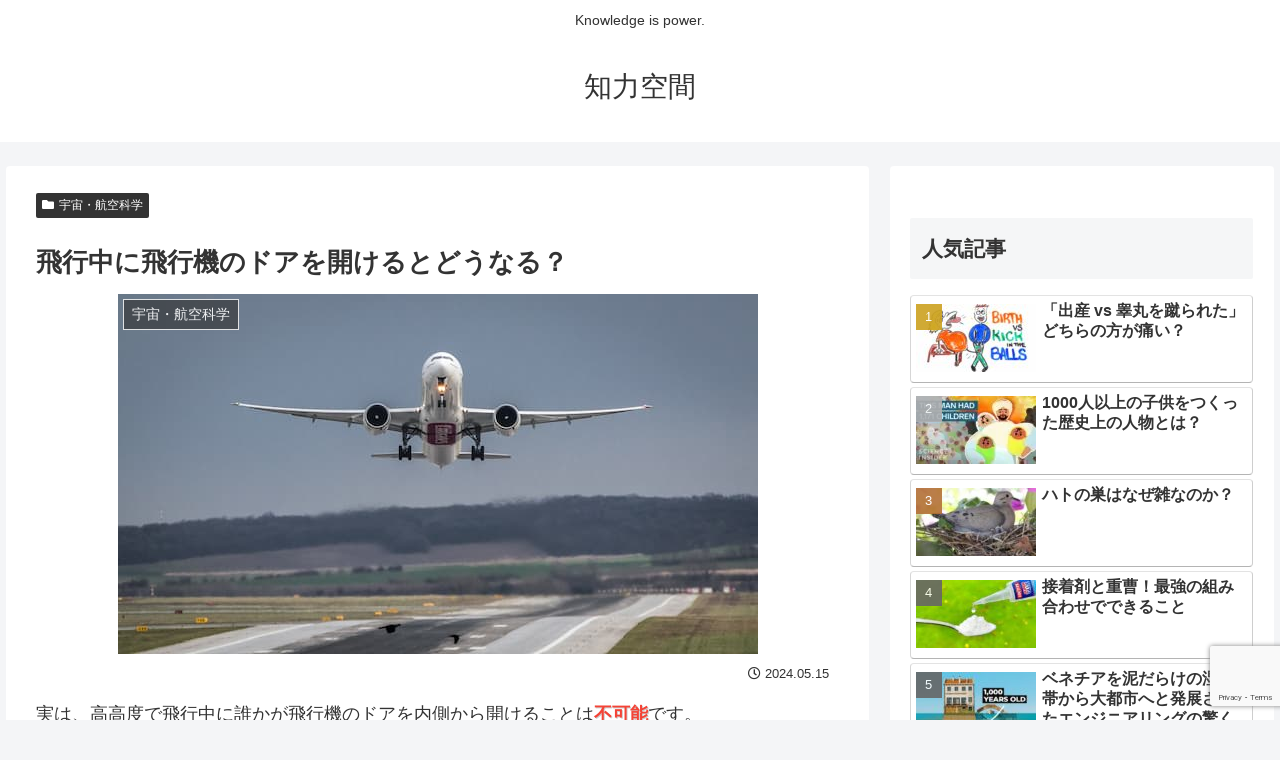

--- FILE ---
content_type: text/html; charset=utf-8
request_url: https://www.google.com/recaptcha/api2/anchor?ar=1&k=6LegZJsdAAAAAAYyx0SqDGETMaS-qLgoE5TpMPRm&co=aHR0cHM6Ly9jdWNhbnNob3phaS5jb206NDQz&hl=en&v=PoyoqOPhxBO7pBk68S4YbpHZ&size=invisible&anchor-ms=20000&execute-ms=30000&cb=2l1dwmv22zy4
body_size: 48726
content:
<!DOCTYPE HTML><html dir="ltr" lang="en"><head><meta http-equiv="Content-Type" content="text/html; charset=UTF-8">
<meta http-equiv="X-UA-Compatible" content="IE=edge">
<title>reCAPTCHA</title>
<style type="text/css">
/* cyrillic-ext */
@font-face {
  font-family: 'Roboto';
  font-style: normal;
  font-weight: 400;
  font-stretch: 100%;
  src: url(//fonts.gstatic.com/s/roboto/v48/KFO7CnqEu92Fr1ME7kSn66aGLdTylUAMa3GUBHMdazTgWw.woff2) format('woff2');
  unicode-range: U+0460-052F, U+1C80-1C8A, U+20B4, U+2DE0-2DFF, U+A640-A69F, U+FE2E-FE2F;
}
/* cyrillic */
@font-face {
  font-family: 'Roboto';
  font-style: normal;
  font-weight: 400;
  font-stretch: 100%;
  src: url(//fonts.gstatic.com/s/roboto/v48/KFO7CnqEu92Fr1ME7kSn66aGLdTylUAMa3iUBHMdazTgWw.woff2) format('woff2');
  unicode-range: U+0301, U+0400-045F, U+0490-0491, U+04B0-04B1, U+2116;
}
/* greek-ext */
@font-face {
  font-family: 'Roboto';
  font-style: normal;
  font-weight: 400;
  font-stretch: 100%;
  src: url(//fonts.gstatic.com/s/roboto/v48/KFO7CnqEu92Fr1ME7kSn66aGLdTylUAMa3CUBHMdazTgWw.woff2) format('woff2');
  unicode-range: U+1F00-1FFF;
}
/* greek */
@font-face {
  font-family: 'Roboto';
  font-style: normal;
  font-weight: 400;
  font-stretch: 100%;
  src: url(//fonts.gstatic.com/s/roboto/v48/KFO7CnqEu92Fr1ME7kSn66aGLdTylUAMa3-UBHMdazTgWw.woff2) format('woff2');
  unicode-range: U+0370-0377, U+037A-037F, U+0384-038A, U+038C, U+038E-03A1, U+03A3-03FF;
}
/* math */
@font-face {
  font-family: 'Roboto';
  font-style: normal;
  font-weight: 400;
  font-stretch: 100%;
  src: url(//fonts.gstatic.com/s/roboto/v48/KFO7CnqEu92Fr1ME7kSn66aGLdTylUAMawCUBHMdazTgWw.woff2) format('woff2');
  unicode-range: U+0302-0303, U+0305, U+0307-0308, U+0310, U+0312, U+0315, U+031A, U+0326-0327, U+032C, U+032F-0330, U+0332-0333, U+0338, U+033A, U+0346, U+034D, U+0391-03A1, U+03A3-03A9, U+03B1-03C9, U+03D1, U+03D5-03D6, U+03F0-03F1, U+03F4-03F5, U+2016-2017, U+2034-2038, U+203C, U+2040, U+2043, U+2047, U+2050, U+2057, U+205F, U+2070-2071, U+2074-208E, U+2090-209C, U+20D0-20DC, U+20E1, U+20E5-20EF, U+2100-2112, U+2114-2115, U+2117-2121, U+2123-214F, U+2190, U+2192, U+2194-21AE, U+21B0-21E5, U+21F1-21F2, U+21F4-2211, U+2213-2214, U+2216-22FF, U+2308-230B, U+2310, U+2319, U+231C-2321, U+2336-237A, U+237C, U+2395, U+239B-23B7, U+23D0, U+23DC-23E1, U+2474-2475, U+25AF, U+25B3, U+25B7, U+25BD, U+25C1, U+25CA, U+25CC, U+25FB, U+266D-266F, U+27C0-27FF, U+2900-2AFF, U+2B0E-2B11, U+2B30-2B4C, U+2BFE, U+3030, U+FF5B, U+FF5D, U+1D400-1D7FF, U+1EE00-1EEFF;
}
/* symbols */
@font-face {
  font-family: 'Roboto';
  font-style: normal;
  font-weight: 400;
  font-stretch: 100%;
  src: url(//fonts.gstatic.com/s/roboto/v48/KFO7CnqEu92Fr1ME7kSn66aGLdTylUAMaxKUBHMdazTgWw.woff2) format('woff2');
  unicode-range: U+0001-000C, U+000E-001F, U+007F-009F, U+20DD-20E0, U+20E2-20E4, U+2150-218F, U+2190, U+2192, U+2194-2199, U+21AF, U+21E6-21F0, U+21F3, U+2218-2219, U+2299, U+22C4-22C6, U+2300-243F, U+2440-244A, U+2460-24FF, U+25A0-27BF, U+2800-28FF, U+2921-2922, U+2981, U+29BF, U+29EB, U+2B00-2BFF, U+4DC0-4DFF, U+FFF9-FFFB, U+10140-1018E, U+10190-1019C, U+101A0, U+101D0-101FD, U+102E0-102FB, U+10E60-10E7E, U+1D2C0-1D2D3, U+1D2E0-1D37F, U+1F000-1F0FF, U+1F100-1F1AD, U+1F1E6-1F1FF, U+1F30D-1F30F, U+1F315, U+1F31C, U+1F31E, U+1F320-1F32C, U+1F336, U+1F378, U+1F37D, U+1F382, U+1F393-1F39F, U+1F3A7-1F3A8, U+1F3AC-1F3AF, U+1F3C2, U+1F3C4-1F3C6, U+1F3CA-1F3CE, U+1F3D4-1F3E0, U+1F3ED, U+1F3F1-1F3F3, U+1F3F5-1F3F7, U+1F408, U+1F415, U+1F41F, U+1F426, U+1F43F, U+1F441-1F442, U+1F444, U+1F446-1F449, U+1F44C-1F44E, U+1F453, U+1F46A, U+1F47D, U+1F4A3, U+1F4B0, U+1F4B3, U+1F4B9, U+1F4BB, U+1F4BF, U+1F4C8-1F4CB, U+1F4D6, U+1F4DA, U+1F4DF, U+1F4E3-1F4E6, U+1F4EA-1F4ED, U+1F4F7, U+1F4F9-1F4FB, U+1F4FD-1F4FE, U+1F503, U+1F507-1F50B, U+1F50D, U+1F512-1F513, U+1F53E-1F54A, U+1F54F-1F5FA, U+1F610, U+1F650-1F67F, U+1F687, U+1F68D, U+1F691, U+1F694, U+1F698, U+1F6AD, U+1F6B2, U+1F6B9-1F6BA, U+1F6BC, U+1F6C6-1F6CF, U+1F6D3-1F6D7, U+1F6E0-1F6EA, U+1F6F0-1F6F3, U+1F6F7-1F6FC, U+1F700-1F7FF, U+1F800-1F80B, U+1F810-1F847, U+1F850-1F859, U+1F860-1F887, U+1F890-1F8AD, U+1F8B0-1F8BB, U+1F8C0-1F8C1, U+1F900-1F90B, U+1F93B, U+1F946, U+1F984, U+1F996, U+1F9E9, U+1FA00-1FA6F, U+1FA70-1FA7C, U+1FA80-1FA89, U+1FA8F-1FAC6, U+1FACE-1FADC, U+1FADF-1FAE9, U+1FAF0-1FAF8, U+1FB00-1FBFF;
}
/* vietnamese */
@font-face {
  font-family: 'Roboto';
  font-style: normal;
  font-weight: 400;
  font-stretch: 100%;
  src: url(//fonts.gstatic.com/s/roboto/v48/KFO7CnqEu92Fr1ME7kSn66aGLdTylUAMa3OUBHMdazTgWw.woff2) format('woff2');
  unicode-range: U+0102-0103, U+0110-0111, U+0128-0129, U+0168-0169, U+01A0-01A1, U+01AF-01B0, U+0300-0301, U+0303-0304, U+0308-0309, U+0323, U+0329, U+1EA0-1EF9, U+20AB;
}
/* latin-ext */
@font-face {
  font-family: 'Roboto';
  font-style: normal;
  font-weight: 400;
  font-stretch: 100%;
  src: url(//fonts.gstatic.com/s/roboto/v48/KFO7CnqEu92Fr1ME7kSn66aGLdTylUAMa3KUBHMdazTgWw.woff2) format('woff2');
  unicode-range: U+0100-02BA, U+02BD-02C5, U+02C7-02CC, U+02CE-02D7, U+02DD-02FF, U+0304, U+0308, U+0329, U+1D00-1DBF, U+1E00-1E9F, U+1EF2-1EFF, U+2020, U+20A0-20AB, U+20AD-20C0, U+2113, U+2C60-2C7F, U+A720-A7FF;
}
/* latin */
@font-face {
  font-family: 'Roboto';
  font-style: normal;
  font-weight: 400;
  font-stretch: 100%;
  src: url(//fonts.gstatic.com/s/roboto/v48/KFO7CnqEu92Fr1ME7kSn66aGLdTylUAMa3yUBHMdazQ.woff2) format('woff2');
  unicode-range: U+0000-00FF, U+0131, U+0152-0153, U+02BB-02BC, U+02C6, U+02DA, U+02DC, U+0304, U+0308, U+0329, U+2000-206F, U+20AC, U+2122, U+2191, U+2193, U+2212, U+2215, U+FEFF, U+FFFD;
}
/* cyrillic-ext */
@font-face {
  font-family: 'Roboto';
  font-style: normal;
  font-weight: 500;
  font-stretch: 100%;
  src: url(//fonts.gstatic.com/s/roboto/v48/KFO7CnqEu92Fr1ME7kSn66aGLdTylUAMa3GUBHMdazTgWw.woff2) format('woff2');
  unicode-range: U+0460-052F, U+1C80-1C8A, U+20B4, U+2DE0-2DFF, U+A640-A69F, U+FE2E-FE2F;
}
/* cyrillic */
@font-face {
  font-family: 'Roboto';
  font-style: normal;
  font-weight: 500;
  font-stretch: 100%;
  src: url(//fonts.gstatic.com/s/roboto/v48/KFO7CnqEu92Fr1ME7kSn66aGLdTylUAMa3iUBHMdazTgWw.woff2) format('woff2');
  unicode-range: U+0301, U+0400-045F, U+0490-0491, U+04B0-04B1, U+2116;
}
/* greek-ext */
@font-face {
  font-family: 'Roboto';
  font-style: normal;
  font-weight: 500;
  font-stretch: 100%;
  src: url(//fonts.gstatic.com/s/roboto/v48/KFO7CnqEu92Fr1ME7kSn66aGLdTylUAMa3CUBHMdazTgWw.woff2) format('woff2');
  unicode-range: U+1F00-1FFF;
}
/* greek */
@font-face {
  font-family: 'Roboto';
  font-style: normal;
  font-weight: 500;
  font-stretch: 100%;
  src: url(//fonts.gstatic.com/s/roboto/v48/KFO7CnqEu92Fr1ME7kSn66aGLdTylUAMa3-UBHMdazTgWw.woff2) format('woff2');
  unicode-range: U+0370-0377, U+037A-037F, U+0384-038A, U+038C, U+038E-03A1, U+03A3-03FF;
}
/* math */
@font-face {
  font-family: 'Roboto';
  font-style: normal;
  font-weight: 500;
  font-stretch: 100%;
  src: url(//fonts.gstatic.com/s/roboto/v48/KFO7CnqEu92Fr1ME7kSn66aGLdTylUAMawCUBHMdazTgWw.woff2) format('woff2');
  unicode-range: U+0302-0303, U+0305, U+0307-0308, U+0310, U+0312, U+0315, U+031A, U+0326-0327, U+032C, U+032F-0330, U+0332-0333, U+0338, U+033A, U+0346, U+034D, U+0391-03A1, U+03A3-03A9, U+03B1-03C9, U+03D1, U+03D5-03D6, U+03F0-03F1, U+03F4-03F5, U+2016-2017, U+2034-2038, U+203C, U+2040, U+2043, U+2047, U+2050, U+2057, U+205F, U+2070-2071, U+2074-208E, U+2090-209C, U+20D0-20DC, U+20E1, U+20E5-20EF, U+2100-2112, U+2114-2115, U+2117-2121, U+2123-214F, U+2190, U+2192, U+2194-21AE, U+21B0-21E5, U+21F1-21F2, U+21F4-2211, U+2213-2214, U+2216-22FF, U+2308-230B, U+2310, U+2319, U+231C-2321, U+2336-237A, U+237C, U+2395, U+239B-23B7, U+23D0, U+23DC-23E1, U+2474-2475, U+25AF, U+25B3, U+25B7, U+25BD, U+25C1, U+25CA, U+25CC, U+25FB, U+266D-266F, U+27C0-27FF, U+2900-2AFF, U+2B0E-2B11, U+2B30-2B4C, U+2BFE, U+3030, U+FF5B, U+FF5D, U+1D400-1D7FF, U+1EE00-1EEFF;
}
/* symbols */
@font-face {
  font-family: 'Roboto';
  font-style: normal;
  font-weight: 500;
  font-stretch: 100%;
  src: url(//fonts.gstatic.com/s/roboto/v48/KFO7CnqEu92Fr1ME7kSn66aGLdTylUAMaxKUBHMdazTgWw.woff2) format('woff2');
  unicode-range: U+0001-000C, U+000E-001F, U+007F-009F, U+20DD-20E0, U+20E2-20E4, U+2150-218F, U+2190, U+2192, U+2194-2199, U+21AF, U+21E6-21F0, U+21F3, U+2218-2219, U+2299, U+22C4-22C6, U+2300-243F, U+2440-244A, U+2460-24FF, U+25A0-27BF, U+2800-28FF, U+2921-2922, U+2981, U+29BF, U+29EB, U+2B00-2BFF, U+4DC0-4DFF, U+FFF9-FFFB, U+10140-1018E, U+10190-1019C, U+101A0, U+101D0-101FD, U+102E0-102FB, U+10E60-10E7E, U+1D2C0-1D2D3, U+1D2E0-1D37F, U+1F000-1F0FF, U+1F100-1F1AD, U+1F1E6-1F1FF, U+1F30D-1F30F, U+1F315, U+1F31C, U+1F31E, U+1F320-1F32C, U+1F336, U+1F378, U+1F37D, U+1F382, U+1F393-1F39F, U+1F3A7-1F3A8, U+1F3AC-1F3AF, U+1F3C2, U+1F3C4-1F3C6, U+1F3CA-1F3CE, U+1F3D4-1F3E0, U+1F3ED, U+1F3F1-1F3F3, U+1F3F5-1F3F7, U+1F408, U+1F415, U+1F41F, U+1F426, U+1F43F, U+1F441-1F442, U+1F444, U+1F446-1F449, U+1F44C-1F44E, U+1F453, U+1F46A, U+1F47D, U+1F4A3, U+1F4B0, U+1F4B3, U+1F4B9, U+1F4BB, U+1F4BF, U+1F4C8-1F4CB, U+1F4D6, U+1F4DA, U+1F4DF, U+1F4E3-1F4E6, U+1F4EA-1F4ED, U+1F4F7, U+1F4F9-1F4FB, U+1F4FD-1F4FE, U+1F503, U+1F507-1F50B, U+1F50D, U+1F512-1F513, U+1F53E-1F54A, U+1F54F-1F5FA, U+1F610, U+1F650-1F67F, U+1F687, U+1F68D, U+1F691, U+1F694, U+1F698, U+1F6AD, U+1F6B2, U+1F6B9-1F6BA, U+1F6BC, U+1F6C6-1F6CF, U+1F6D3-1F6D7, U+1F6E0-1F6EA, U+1F6F0-1F6F3, U+1F6F7-1F6FC, U+1F700-1F7FF, U+1F800-1F80B, U+1F810-1F847, U+1F850-1F859, U+1F860-1F887, U+1F890-1F8AD, U+1F8B0-1F8BB, U+1F8C0-1F8C1, U+1F900-1F90B, U+1F93B, U+1F946, U+1F984, U+1F996, U+1F9E9, U+1FA00-1FA6F, U+1FA70-1FA7C, U+1FA80-1FA89, U+1FA8F-1FAC6, U+1FACE-1FADC, U+1FADF-1FAE9, U+1FAF0-1FAF8, U+1FB00-1FBFF;
}
/* vietnamese */
@font-face {
  font-family: 'Roboto';
  font-style: normal;
  font-weight: 500;
  font-stretch: 100%;
  src: url(//fonts.gstatic.com/s/roboto/v48/KFO7CnqEu92Fr1ME7kSn66aGLdTylUAMa3OUBHMdazTgWw.woff2) format('woff2');
  unicode-range: U+0102-0103, U+0110-0111, U+0128-0129, U+0168-0169, U+01A0-01A1, U+01AF-01B0, U+0300-0301, U+0303-0304, U+0308-0309, U+0323, U+0329, U+1EA0-1EF9, U+20AB;
}
/* latin-ext */
@font-face {
  font-family: 'Roboto';
  font-style: normal;
  font-weight: 500;
  font-stretch: 100%;
  src: url(//fonts.gstatic.com/s/roboto/v48/KFO7CnqEu92Fr1ME7kSn66aGLdTylUAMa3KUBHMdazTgWw.woff2) format('woff2');
  unicode-range: U+0100-02BA, U+02BD-02C5, U+02C7-02CC, U+02CE-02D7, U+02DD-02FF, U+0304, U+0308, U+0329, U+1D00-1DBF, U+1E00-1E9F, U+1EF2-1EFF, U+2020, U+20A0-20AB, U+20AD-20C0, U+2113, U+2C60-2C7F, U+A720-A7FF;
}
/* latin */
@font-face {
  font-family: 'Roboto';
  font-style: normal;
  font-weight: 500;
  font-stretch: 100%;
  src: url(//fonts.gstatic.com/s/roboto/v48/KFO7CnqEu92Fr1ME7kSn66aGLdTylUAMa3yUBHMdazQ.woff2) format('woff2');
  unicode-range: U+0000-00FF, U+0131, U+0152-0153, U+02BB-02BC, U+02C6, U+02DA, U+02DC, U+0304, U+0308, U+0329, U+2000-206F, U+20AC, U+2122, U+2191, U+2193, U+2212, U+2215, U+FEFF, U+FFFD;
}
/* cyrillic-ext */
@font-face {
  font-family: 'Roboto';
  font-style: normal;
  font-weight: 900;
  font-stretch: 100%;
  src: url(//fonts.gstatic.com/s/roboto/v48/KFO7CnqEu92Fr1ME7kSn66aGLdTylUAMa3GUBHMdazTgWw.woff2) format('woff2');
  unicode-range: U+0460-052F, U+1C80-1C8A, U+20B4, U+2DE0-2DFF, U+A640-A69F, U+FE2E-FE2F;
}
/* cyrillic */
@font-face {
  font-family: 'Roboto';
  font-style: normal;
  font-weight: 900;
  font-stretch: 100%;
  src: url(//fonts.gstatic.com/s/roboto/v48/KFO7CnqEu92Fr1ME7kSn66aGLdTylUAMa3iUBHMdazTgWw.woff2) format('woff2');
  unicode-range: U+0301, U+0400-045F, U+0490-0491, U+04B0-04B1, U+2116;
}
/* greek-ext */
@font-face {
  font-family: 'Roboto';
  font-style: normal;
  font-weight: 900;
  font-stretch: 100%;
  src: url(//fonts.gstatic.com/s/roboto/v48/KFO7CnqEu92Fr1ME7kSn66aGLdTylUAMa3CUBHMdazTgWw.woff2) format('woff2');
  unicode-range: U+1F00-1FFF;
}
/* greek */
@font-face {
  font-family: 'Roboto';
  font-style: normal;
  font-weight: 900;
  font-stretch: 100%;
  src: url(//fonts.gstatic.com/s/roboto/v48/KFO7CnqEu92Fr1ME7kSn66aGLdTylUAMa3-UBHMdazTgWw.woff2) format('woff2');
  unicode-range: U+0370-0377, U+037A-037F, U+0384-038A, U+038C, U+038E-03A1, U+03A3-03FF;
}
/* math */
@font-face {
  font-family: 'Roboto';
  font-style: normal;
  font-weight: 900;
  font-stretch: 100%;
  src: url(//fonts.gstatic.com/s/roboto/v48/KFO7CnqEu92Fr1ME7kSn66aGLdTylUAMawCUBHMdazTgWw.woff2) format('woff2');
  unicode-range: U+0302-0303, U+0305, U+0307-0308, U+0310, U+0312, U+0315, U+031A, U+0326-0327, U+032C, U+032F-0330, U+0332-0333, U+0338, U+033A, U+0346, U+034D, U+0391-03A1, U+03A3-03A9, U+03B1-03C9, U+03D1, U+03D5-03D6, U+03F0-03F1, U+03F4-03F5, U+2016-2017, U+2034-2038, U+203C, U+2040, U+2043, U+2047, U+2050, U+2057, U+205F, U+2070-2071, U+2074-208E, U+2090-209C, U+20D0-20DC, U+20E1, U+20E5-20EF, U+2100-2112, U+2114-2115, U+2117-2121, U+2123-214F, U+2190, U+2192, U+2194-21AE, U+21B0-21E5, U+21F1-21F2, U+21F4-2211, U+2213-2214, U+2216-22FF, U+2308-230B, U+2310, U+2319, U+231C-2321, U+2336-237A, U+237C, U+2395, U+239B-23B7, U+23D0, U+23DC-23E1, U+2474-2475, U+25AF, U+25B3, U+25B7, U+25BD, U+25C1, U+25CA, U+25CC, U+25FB, U+266D-266F, U+27C0-27FF, U+2900-2AFF, U+2B0E-2B11, U+2B30-2B4C, U+2BFE, U+3030, U+FF5B, U+FF5D, U+1D400-1D7FF, U+1EE00-1EEFF;
}
/* symbols */
@font-face {
  font-family: 'Roboto';
  font-style: normal;
  font-weight: 900;
  font-stretch: 100%;
  src: url(//fonts.gstatic.com/s/roboto/v48/KFO7CnqEu92Fr1ME7kSn66aGLdTylUAMaxKUBHMdazTgWw.woff2) format('woff2');
  unicode-range: U+0001-000C, U+000E-001F, U+007F-009F, U+20DD-20E0, U+20E2-20E4, U+2150-218F, U+2190, U+2192, U+2194-2199, U+21AF, U+21E6-21F0, U+21F3, U+2218-2219, U+2299, U+22C4-22C6, U+2300-243F, U+2440-244A, U+2460-24FF, U+25A0-27BF, U+2800-28FF, U+2921-2922, U+2981, U+29BF, U+29EB, U+2B00-2BFF, U+4DC0-4DFF, U+FFF9-FFFB, U+10140-1018E, U+10190-1019C, U+101A0, U+101D0-101FD, U+102E0-102FB, U+10E60-10E7E, U+1D2C0-1D2D3, U+1D2E0-1D37F, U+1F000-1F0FF, U+1F100-1F1AD, U+1F1E6-1F1FF, U+1F30D-1F30F, U+1F315, U+1F31C, U+1F31E, U+1F320-1F32C, U+1F336, U+1F378, U+1F37D, U+1F382, U+1F393-1F39F, U+1F3A7-1F3A8, U+1F3AC-1F3AF, U+1F3C2, U+1F3C4-1F3C6, U+1F3CA-1F3CE, U+1F3D4-1F3E0, U+1F3ED, U+1F3F1-1F3F3, U+1F3F5-1F3F7, U+1F408, U+1F415, U+1F41F, U+1F426, U+1F43F, U+1F441-1F442, U+1F444, U+1F446-1F449, U+1F44C-1F44E, U+1F453, U+1F46A, U+1F47D, U+1F4A3, U+1F4B0, U+1F4B3, U+1F4B9, U+1F4BB, U+1F4BF, U+1F4C8-1F4CB, U+1F4D6, U+1F4DA, U+1F4DF, U+1F4E3-1F4E6, U+1F4EA-1F4ED, U+1F4F7, U+1F4F9-1F4FB, U+1F4FD-1F4FE, U+1F503, U+1F507-1F50B, U+1F50D, U+1F512-1F513, U+1F53E-1F54A, U+1F54F-1F5FA, U+1F610, U+1F650-1F67F, U+1F687, U+1F68D, U+1F691, U+1F694, U+1F698, U+1F6AD, U+1F6B2, U+1F6B9-1F6BA, U+1F6BC, U+1F6C6-1F6CF, U+1F6D3-1F6D7, U+1F6E0-1F6EA, U+1F6F0-1F6F3, U+1F6F7-1F6FC, U+1F700-1F7FF, U+1F800-1F80B, U+1F810-1F847, U+1F850-1F859, U+1F860-1F887, U+1F890-1F8AD, U+1F8B0-1F8BB, U+1F8C0-1F8C1, U+1F900-1F90B, U+1F93B, U+1F946, U+1F984, U+1F996, U+1F9E9, U+1FA00-1FA6F, U+1FA70-1FA7C, U+1FA80-1FA89, U+1FA8F-1FAC6, U+1FACE-1FADC, U+1FADF-1FAE9, U+1FAF0-1FAF8, U+1FB00-1FBFF;
}
/* vietnamese */
@font-face {
  font-family: 'Roboto';
  font-style: normal;
  font-weight: 900;
  font-stretch: 100%;
  src: url(//fonts.gstatic.com/s/roboto/v48/KFO7CnqEu92Fr1ME7kSn66aGLdTylUAMa3OUBHMdazTgWw.woff2) format('woff2');
  unicode-range: U+0102-0103, U+0110-0111, U+0128-0129, U+0168-0169, U+01A0-01A1, U+01AF-01B0, U+0300-0301, U+0303-0304, U+0308-0309, U+0323, U+0329, U+1EA0-1EF9, U+20AB;
}
/* latin-ext */
@font-face {
  font-family: 'Roboto';
  font-style: normal;
  font-weight: 900;
  font-stretch: 100%;
  src: url(//fonts.gstatic.com/s/roboto/v48/KFO7CnqEu92Fr1ME7kSn66aGLdTylUAMa3KUBHMdazTgWw.woff2) format('woff2');
  unicode-range: U+0100-02BA, U+02BD-02C5, U+02C7-02CC, U+02CE-02D7, U+02DD-02FF, U+0304, U+0308, U+0329, U+1D00-1DBF, U+1E00-1E9F, U+1EF2-1EFF, U+2020, U+20A0-20AB, U+20AD-20C0, U+2113, U+2C60-2C7F, U+A720-A7FF;
}
/* latin */
@font-face {
  font-family: 'Roboto';
  font-style: normal;
  font-weight: 900;
  font-stretch: 100%;
  src: url(//fonts.gstatic.com/s/roboto/v48/KFO7CnqEu92Fr1ME7kSn66aGLdTylUAMa3yUBHMdazQ.woff2) format('woff2');
  unicode-range: U+0000-00FF, U+0131, U+0152-0153, U+02BB-02BC, U+02C6, U+02DA, U+02DC, U+0304, U+0308, U+0329, U+2000-206F, U+20AC, U+2122, U+2191, U+2193, U+2212, U+2215, U+FEFF, U+FFFD;
}

</style>
<link rel="stylesheet" type="text/css" href="https://www.gstatic.com/recaptcha/releases/PoyoqOPhxBO7pBk68S4YbpHZ/styles__ltr.css">
<script nonce="xTeojZLttodOEB-5ZGkbNw" type="text/javascript">window['__recaptcha_api'] = 'https://www.google.com/recaptcha/api2/';</script>
<script type="text/javascript" src="https://www.gstatic.com/recaptcha/releases/PoyoqOPhxBO7pBk68S4YbpHZ/recaptcha__en.js" nonce="xTeojZLttodOEB-5ZGkbNw">
      
    </script></head>
<body><div id="rc-anchor-alert" class="rc-anchor-alert"></div>
<input type="hidden" id="recaptcha-token" value="[base64]">
<script type="text/javascript" nonce="xTeojZLttodOEB-5ZGkbNw">
      recaptcha.anchor.Main.init("[\x22ainput\x22,[\x22bgdata\x22,\x22\x22,\[base64]/[base64]/bmV3IFpbdF0obVswXSk6Sz09Mj9uZXcgWlt0XShtWzBdLG1bMV0pOks9PTM/bmV3IFpbdF0obVswXSxtWzFdLG1bMl0pOks9PTQ/[base64]/[base64]/[base64]/[base64]/[base64]/[base64]/[base64]/[base64]/[base64]/[base64]/[base64]/[base64]/[base64]/[base64]\\u003d\\u003d\x22,\[base64]\x22,\x22w75hwqfDlsOaS8OXw5rDlMOUYMOvdsOaY8KwwrvDlnDDrD0pWh8dwpXCl8K/[base64]/wp/ClRTDpD7CrcO4eUNqwp4NwpZLd8Ksej/CiMOOw77CrxHCp0pFw4nDjknDrx7CgRVHwovDr8Oowp8sw6kFQsKiKGrClsKQAMOhwqrDgwkQwr3DsMKBATscRMOhClwNQMO5X3XDl8Kxw5vDrGtsDwoOw7vCusOZw4RRwpnDnlrCjQJ/w7zCgzNQwrgudiUlXX/Ck8K/w6rClcKuw7ILDDHCpxZqwolhN8Kxc8K1wqLCgBQFTwDCi27Dll0Jw6kUw6PDqCtCYntRFcKaw4pMw7JSwrIYw4vDrSDCrTDChsKKwq/DkBI/ZsKxwqvDjxkbfMO7w47DocKtw6vDomrCkVNUXcOfFcKnNMKLw4fDn8KiNRl4woPCjMO/[base64]/[base64]/FsKhwqjDtlnCosKTw6HDh1UCIcKnwrB4CWfDtcK7NG7DvMKIJlV5WzXDiGPDrRVbw4IzaMKxZ8O3w4/DhsKHKXPDlsO/[base64]/DgMOGwrXCsQvChMKOYMK0FF9RW0xXRMOnesOPw79xw7XDi8KJwpbCqsKMw7vCu3t7TT0ENhNAQTtrw7LCn8KnJMOnbRLCkknDqsO1wpPDkBbDmcKxwqdKIjDDrjRCwqN0CcO+w4gmwrtLImTDjsO3NMOowph1ax0Pw6jCg8OtIyLCt8OWw5nDs3rDiMK0In8/wo5kw6w0V8OiwrV1RHvCgzBDw5sqbcOBVlbCkCzCrBrCr1ZoE8KYDsKhScOrOsOqY8O3w50tDFFOFxfCicOafDzDlsKOw7nDlTfCu8OIw4pSfS/DlUDCtXV+wqcZVsKha8OPwpVZencZYcOswrdSM8KYTTHDuX/DuicuJyEeT8Kewp9SUsKfwoJTwpRFw7XCjFNfwr19czXDtMOFfMO6AwbDkjFFKlnDnVXCqsOaTsOJOzAiW1XDkMOBwrXDgwrCtQFgworCky/CtsKTw4DDiMO0PcO0w73DgsKPZycyNMKTw53DvkB8w63DuWLDrMKZDHXDrHdJSzw9w43CugjCq8KXwo7CiXsuwpV6w45Rwoxha2PDnSHDucK+w7nDtMKXeMKsYUxGYG7Dt8ONEQjDpwsMwp/[base64]/Cr1jClcKLwqwawobCq8KfFRowJk1mwrfCi0xhNQDDm0JlwrvDh8K8w5MzCMOPw416wqtfwpY3QCjCqMKHwoFwM8Kpwr4oZMKywpx+wpjCpHp/N8Kmwp/[base64]/DqsKzwqzDjn3CgwvCrlTCunPDpsKcB17CpGoaPsKdw6Zzw7jCmU3Dr8OcG1bCoR/DuMOzRcKsMcKFwofCnUUgw6Ihw4sfEcKxwo9WwrDCoXjDjMKpVULCrgQkScKNCj7DrAY5PmFpQcKvwp/CusO/w7tUKUDCgMKKHDtWw50fC1bDr2PCjcOVZsKaR8OzbMKbw7XCmSDCrUrCmcKsw7VFw7BQJ8Kzw6LChl/DgFTDk07Dp2nDpHvCn1rDtggDfwjDiwgGNhRkF8KNNTTDl8O5woHDpMKQwrxZw50/w57CvBLCtlltN8KSAg5vViPCksKgEDvCucKKwpHDqj0EEVPCrcOqwp92IcOYwrs5wo9xAcO0LUsuHsOCwqhgXVo/wrU2fsK2w7cbwo1kUsOTTxrDm8Olw7kYw5HCvsO0CsKKwoZjZcKsaXXDl3/[base64]/[base64]/CvcOkw75oZsOqBcOJw4UCBVLDlMKALF/CtSBowqM+w7cbBXrCglpKwpsIcSzCtiTCmMO1wpQfw6pfD8KjTsK1TcOwLsOxw7zDtsOtw7nCr2A/[base64]/DvD/DtMKOwp/Cqh3CvFcGW2NTw63Dih7DrSJ1KsOoJsKswrYWJMOGw5vCgMKfFcOsFXwkGQEESsKqScK5wqt/E23CtcOrw6cGGCBAw650VSjCrG7DiyABw5LCgsKVFSTCiQYNWMOhFcO9w7bDuC4zw61nw4LCvRtJKMOcwr/Cm8Ozwr/CusK7wpdVMsKowqMxwrrDlTxSXFo9FsK3w4rDs8Oywq7CtMO3GUkmRlF0KMKcwqRLw7NcwpvDv8OSwobCnU92w75swpvDiMOMw7bCjcKeIhQ+woY3Ehshw6/DrzNNwqZ+wrfDscKzwo5JHlEUVMO6w7NdwrAYbxlbeMKew5I4Z3EQVBPCj07DhwMJw7bCqULDg8OBen9mRMKNwqXDlw/Cmh8oKzbDgcOKwrlMwqBsF8KTw7fDssKnwoDDi8OIw6vCp8KJZMO1w4XCmgfCmMKuw6AsJcK3eEswwq3CvMOLw7nCvBPDnltYw5HDqnE4wqV0w7jCs8K9PTXCssKYw4dywpjCrVMrZS7Cr2vDtcKNw7XCgMK6EcK/w4dvHMKcw5HCgcOtGRLDiEnCqElVwo3CgQPCi8KkQBkfIk3CrcOaRMKhQjnDgTXCtsOTw4ASwrXCqFDDsFJLw4fDmEvChgzDgcOLbMKxwo/[base64]/XjPCsCIQw4LDtwHCmUI9XEVQHRrDiDUvwrXDnMOfOB1cAsKewrhgTsK8w7bDtRY9MDQ7DcOoYMKDw4/DpsOawosMwqrDgQjDosKewpIPw4xsw446Rj7DtX51w6LCr2/DgsKRD8K5woZkwpLCpcKCbsKgYsKgw55lelPCnCV+IcOwfsOBGsKrwpQXNXHCt8K/S8K/w7fCp8OZwosPFRJ3w4zCssKFPsOFw5AsQXrDngPDk8OTYMKtNj5bw4LDu8KCw78/[base64]/[base64]/ChwlDN8O3w7Jew7gTwqRqwpHDmcKzaHPDisKewrLCvG/Cn8KiA8OOwp9vw6TDjCTCtsKZAMKfX1llC8KHwpPDkBETZMK4U8KSw7hxScOvAQU+LMKsEcOaw5PDuSJCLnUvw7fDm8OgTmTCrcOOw5PDnxrCm1TDpwzDshZswprCqcK6w6PDrw86Im1NwrwmfMKrwpoiwr3DpDDDplfDgWlGUy/CmcKhw5LDjMOSVDLDqXPCmHnDvHDCkMKzH8KbC8Opwq1pJcKew5JQfsKuwowhesO4w6lxfm5gU2TCqsOMHBzCiwXDqmjDmyHDsUtsMcKvahE2w5DDpsKqw6xnwrRTG8OFXD3DnC/Cl8KkwqpuT0HClsOuwoo9YMOxw5PDqMKeRMONwpLCgyYZwovDl2VSJ8Oowr3Ch8OQe8K/c8OPwowiRMKZw7h/[base64]/w4olw6DDgcKZD8O6blDDrzXCksOWw5DCsGcfw5zDq8OPwozDqTUdwrJyw5skQMKGE8KFwqrDkElDw7MZwpfDu3QYw4LDr8OXai7CucKNA8KfBAcNf1XClwhVwoHDo8KmesKKwr/ChMO4VR1Cw79TwqcKUsOeJcKKEgpZB8OTCiQowoABH8K7w4HCklIzDMKOfMKVDcKaw7BAwqc4wo/DtcO9w7PCjhAiRkHCmsKxw4oIw7p0GTrCjBbDrsOLDFjDq8KfwrTCjcKDw6nCqzIHR2U/w4ZGwq7DsMKZwooXOMOnwo3DnC92wpjDkXHCsjvDjcKJw7wDwpAfR0R3wrJpNMKdwrIkeV/CojvDu1pgw40cwrlfDBfDnAbDocOOwpZYccKHw6zCpsO/LHspwpd+dTkXw74vF8KJw5VTwoZfwpInYsKINsK3wq1gSxxKCXfCnC9vMUvDqcKfCMKhOcOiIcKnLmk6w4whdg3ChljCl8Ohwr7DpMOpwp1vNnHDnsO/BFbDvExkJl9aGsKGHsKyVMKyw5fCsxLChMOBw7vDkl4bCQh/w4rDn8KQIMOddsKdw7lkwo3Cj8KOJ8KLwr9+w5TDpwQ4NBxRw73CtGoTGcOTw5gswoHCn8O4dg0BOcKQKjjCuX3DvMOwVsKiOxzCv8Oswr3DiUXCt8K8aEc3w7VzHQbCmHcswrN+OMKuwqliDcOZUj7CkUdZwqY+w7LDhmNswqBfJsOJCnrCuBPCkEh/Dnd/[base64]/[base64]/DjWPDt8KZwpXCi8OIOXVVwqszwozCr8KxwoEtFcKGMXXDg8OZwpDCgcOvwoLDlCPDsCDClMKPw47DjMOtwo8dwqduHMOMwoUlwoxObcO1wpU8fsK0w65pasKcwqtDwqJEw5fCiBjDmkrCuGfCmcODKsKGw6lWwq/DlcOQVsOAIhArFMOzdQFrVcOOaMKPVMOYbMOHw5nDizDDgcKEw7jCujDDgAtYdxvCqnIaw6lGw4MVwqPCvynDhRPDlsKXMMO2woBOwrzDlsKdw7zDo0JmXcK1GcKLw6/Cv8OzCQ5uK3XCrHEowr3Dqn90w5DCi1LConF5w4UXJR7ClMOqwrYFw5HDjhBMMsKFMMKJPcKeWxhBDcKJWsOew5ZNZh7DqUjCtcKYY1kWPSdqw5kTY8K8w5Z5woTCoS1Aw7HCiwXCv8OZw63CvFnDlBTDgx9nwonDlygUaMO/D3/CsBPDn8KFw6A7OSl0w6AXA8OlLsKLIUoLLz/CtCXChsKYKMK8LcOxeG3CjMKeT8O2QGPCqSDCs8KSAcO5wprDqWcEVRM+wp3Dk8O6w5vDi8OVw77CucKDfmFew6XDpmLDr8ODwrprZUPCv8OtdB04w6vDoMOlwpsvw5nDsG4Jwog2w7RsV2PClx0sw5/CgMO3JMKlw4BhPQ1sOj7DsMKTG1zCrMOwPm9cwrrDsEdJw5bDpMKWV8OXw7/CuMO0U1cVKMOywo9vXsOScAcnO8Ogw53CjcOcw5vCjMKoKcOCwqcpGsOgwqDCmg3DicKmYXHCmxMewqF4wovCssO6wodBQ2fDvcOKCA1TJ31jwrnDuUxtwobCpsKJTcOYT3Jtw4g5GMK5w7/[base64]/DqSdnWRR/[base64]/QsOfS8O+Dyl3w4TDjgFow6/Cvx3CtsK1w5YNPMK8woc9RsOlX8OVw7xUw7PDosK9Bw/ClMKBw6DCisOPwrbCpsK0WD0Yw558eHHDlsKYwrHCu8OLw6rCqsOzwq/CsT7Dnkplwp7DusK4RiAFQQjDiWNBwpTDhcORwrXDuGzDoMKXw6BVw57DlsKuw59UJsOPwofCug/DnzfDlQZ1cRfCiW4zaxshwr5ueMOLWz4MbQvDi8Kcw7hyw6B6w4nDowDDuHnDrMK8wp/[base64]/DqMKkEkI2ScORw7wPw5Qdw6IWJyhYRSg+LsKAdcOPwqvDk8KcwqLCukTDusO/[base64]/CqsKGBcOUwrEdwqNpOgM2woFFCMKSw5cwHmopwqwOwpLDpX3Cu8OLOVkaw6bCiTVRJ8OowrnCqsObwqbCvEHDocOCYCpVw6rDm1RtYcOswohlw5bCmMO2w79Kw7FDwqXCs2JxZBbCrcOMA1Vow5nCpMOtAx4lwqPCuWvCjgcYPRHCsWoBOBDCkErChzgPRm3Ci8O5w4/CnhbClWgAA8Oaw6A7CcKGwrQiw4LCvsOAHSdmworDsWrCuhLDsErCkCgrTcO2JcOzwrU4w6TDkRd6wozCl8KTwpzCkm/CuyhCADzCoMOUw4AZBRpGLMKHw4bDrmbDkSoCJg/DlMKdwofDlcOSTMOJw6/CsCgowoJ3R3oxDXzDkcKsXcKjw7tWw4DCmw/Dg1jDhV1IU8Kta1JzQ3BxCMKdBsOaw7LChCXDgMKqw6NEwq7DshzDi8Ozf8OnDcOmBFluVE4mw5A2anzChMKXeGsxw5bDj1pAYMOdb1XDhDzCsGxpBsO0JGjDtsOGwofCulkawpbDpyxTOcO3BnYPenjCi8KCwrlyfR7DjsOcwqHChsOhw5ojwo/DucOxw7fDi2HDgsKjw7LDixbCq8Kuw7PDn8O6GW/Dg8KZO8OgwowZaMK+X8OFP8KoERoKw7cfWcOrNkzDhGbDp1/Cs8OmTD/CqXLCj8OewqbDqUfCicOrwowcEV47wrRVw60cwpLCucKCT8K1AsKbODXClcKQVsOEaztCwq3DkMKtwqfDvMKzw5vDi8K3w607woXCjcOlfMO3cMOewo9TwosZwp4+KEnDmcOST8OMw54Tw69Cw4U4bwl+w5Jiw49gDsKXLgNZw6bCqsOSwq/DucKFY1/DuBHDgHzDhUHCkMOTIcOVFAHDrcOoLsKtw5QhOQ7DgmDDpjXDuionw7PCkDM/w6jCr8OfwpcHwrxVIQDDtcKywpYzQU8Df8K/wpXDucKoHcOmJcKZwqU4MMOxw43DvcKoFwMpw4bCtDpWcwh2wr/Cn8OMMsOAdhPDlUZnwppECU7CpMOew6dJfzViCsOmw4o+dsKXNcKVwpxowoUBZjfCpVtgwoLCpcKbGkwGw4gSwoExcsK/w5HCiFnDhsODZcOKwqzCqj9aIh7Dq8OKwpHCu0nDu3g+w5tpHXbCjsOtwrsQZsO6B8KXAHlNw63DvnQlw6N4Um/DkMOOLmRNwpN5w6vCv8Kdw6orwr7CiMOiccO/w6MEdVtXDzEJZsORJ8K0wrQGwqNZw5VKPcOZWgRUUTU0w5PDmTbDksOEVT88BToTw6PDvh5KQR0SNXLDkn7CsAEUIGEwwqDDp0PCgyscXnInC24GKcOuw451LlbCkcKDwq4ww5wPWcOAW8KqFBlrL8OlwoBawphew4fCpcOQQcOXNGfDmMOoDsKawr/[base64]/V8Kww4LCn8KiU0/Du8Ktw5wLGsK4w5LDumHCssKTFXjCj2LCkUXDkkHDjMOnw6YOwrXCqh7ClQQCwrwlw7BuB8K/KcOow5x6wohawpHCrw7DuH8fwrjDoC/CuW7DtBsswoTDrcKawqFecy3CrgzChMOqw445w4nDkcKRwpTCl2rCisOmwoHDnMOEw5wWCh7CiDXDiA0bNmDCpl8ow70Zw4rCmF7Cil/Cv8KSwovCvT4EwprCu8O0wrdkRsO/wpViLlLDtEUhTcK5wqAQwrvCjsOgwqbDuMOKGjTDo8KfwpPCri3DisKKFMK8w4zCv8KuwpzCmRA0HcKQYmkww4Znwq96wqIRw7RKw6XCgR09JcOzw7FpwodGdm9Swq/Dji3Dj8KZw7TCp2fDn8Ofw5/[base64]/UVkFw6oAw4cwXMKCwqYfXGjChMOOw5nCqcKdZMOrwqp+XB7CoWnCn8KuZMKvw6XDkMKswqPDpcK9w67CrkRTwrg6eEnCuRN+ak/[base64]/[base64]/DuChFw7ZNwq7CjULCncKlTcKiwoLCqC0Kwp/[base64]/MjU2w4PDo8KRw73CocOAwpdOw7rCjxptw4vDlMK8w4/CtMOdYSl/B8OyYQfCgMOXQcK4NDXCtnEqw4fCncORw4XDrcOPw7YaI8OLIT/Dl8Osw6Elw5vDgRPDt8OiGcOnL8KHc8KCWF9Uw45bWsOELHDDn8OTfT3DrGXDhCwBXsOfw7EVwo5Swodew5BswpBPw7leM2EfwoFMwrBMRVLDlsKfA8KTbsK/D8KPaMOxVXrCvAg5w5JCWSLCmMOFAnsIAMKCXDTCpMO+OsOVwrnDgsK7QyvDqcKDHVHCrcO/[base64]/CszlreMONUj7DuMOlwpjCrMOhwqbCrl5CEMK1woB0VSTCj8OCwroLNFIBw6bCjMKmNsOzw4JGTD3CrcKawoUow6xBbMKSw5vDh8O8wpnDqsODTl3DpF5wMk7CgWVJVnA/WcOMw6cPesKrb8KrWcOUw4ksUMKewoYaLcKcV8KnUVguw6/CvMKsKsORQCZbZsODZsO7wq7ClhUmZC5Cw4FEwonCpcK0w6d2C8OiOMKJw7crw7DCnMOSwpdSQcO7XMOlL1zCrMKxw7Iww7xXan9bTsKXwqIcw7Y2wpcTW8KEwrsKwotnH8O3AcOpw4E4wpDCqnfCq8K7w4vDq8OKOEkgUcOdazbClcKewrp1wp/[base64]/[base64]/CiGrClzfDs8KpIsKaX8KvwpPDtU9FaF8RwqDCrsO7ZMOxwoIBMcO/XGDCpsKBwprCkw7CnsKnw5HCg8OKDcOybB0MeMKHQX4qw5Z3woDDnzx5w5NOw4cVHS7DkcK/wqQ/J8KOwojCpgRQbsObw4PDgWHCjXcvw44aw4wRCMKPfmMxwpjDhsOLFGVbw6Uaw7XCtDtewrHCoCMwSyXDrxofYMKRw7rDlFJkCcOAR0A8NsOsPhopw4fCjcKmPBPDrsOwwrTDsFMiwo/DpMO0w4wVw73DucOCG8OgEDpAwr/CtCTDjV40wrTClwJiwo3Co8K3eVI6C8OpJTVOd3LDl8KEf8KCw63Dn8O7d0o2woF/XMKFccOIL8OfCcK5JMODwonDnsOlJiXCpBQmw7/Cl8KhT8KJw5xpwpzDo8OleAxoVsKSw5TCtsOee1A4T8ORwq1+wrvDm1jCr8OIwohfe8KnYcOWHcKIwq7CnsObQ3V2w6k2wr8FwrbDk3bCusOZTcO7wr7DiAw9woNbwpxVwrNUwpjDjnzDvSnCjHViwr/CgcOLwonDhmPCl8O6w6LDhHzCnQTCnyzDjMOcf1PDjgHCu8O9wpLCmcK8O8KqX8K6L8OhG8Ouw6TDncOQwofCvkMnMhASUEhua8KHIMOBw5LDtMOpwqpkwqzDvUAcF8K0YwJnJMOhUGREw5powqE9HMK5Y8OTKMOEaMOjO8K+w5EuPEnCrsOdw7VwScKTwqFTw43CnV/CssO/[base64]/Cs3HCr0Y6T8OtBSMMew/DpsKEw4FJw7ATC8Kpw63Dh2fCmcO4w6QIw7rCuULCpEolbEjDlWEIdsO+aMKGLcKVUMOUf8KAU17DmMO7DMO6w6DDgsK0eMKuw7lnO3PCuWrDvifCksKZw75WKH/CrTfCgkEuwpFYw7EDw6lbMnBTwrluPsObw4x+wqVzH2/CnsOCw7DDjcOQwq4SQyDDhBUqOcOzRMORw7ctwqvCssO5DsOcw4XDhVbDpQvCjBHCpW7DiMK3FT3DrSlwelDCncO2wqXDrsK6wqPCvMO8woXDmDpYZidswrLDvwxdbHUDZlw5WsOzwoHCpBgGwpvDujF1wrBcU8KPNMO2wqjCp8ObegTCpcKTU1wAwp/[base64]/WDrCjcKgXU3CjjDDrCTDnsOpwrTCpsOdc8OxUsO+w68BMcOGA8KNw5R8YmvCsDnDk8OFwo7DjwNNZMKaw6wFEEo1SWA0w5PCpQvChiYOGGLDhWTDmcKGwpbDk8Okw7bCkUA2wp7DqE/CssO+w5LDhSZfw5N1ccOQw5jCtR4Jwp3DgcKsw6FewqfDiHfDsFbDlm/Co8OPwpnDhxLDicKLI8O9Rj/[base64]/[base64]/DtMKgNGDCrUV8XsKawo7CkG5zRitCP09MacOXwrBzCwBZIU5swoMNw5ENwr1SEcKpwr4zJcOgwrQIwpHDqMO7HkYvPC3CqD93w7rCssKGEH8Cwr1FGMOCw5XCq2rDsiIxw4IOEcOiF8KGJjTCsg7DvMOewr/DhMKwfRkrenFZw48Yw4EYw6vDocO4NE/[base64]/[base64]/[base64]/DlXUyckh+w6zDvmALwq4dw7kwVF8GUMKGw7dBw650T8KLw7MALMKXHsOgPT7DrMKBfiNIwrrChcOZTlwGDTzCqsOlwrBpVio/w4RNwqPDnMKeKMO4w7UTwpbDrEnDjMO0wofDicOPB8O0XsOywp/DjMOnEsOmWcKKwpLCnw7DjFTDsGl7TgHDn8Ozwo/CjhzCkMOfwqFcw4vCsxELw5LDtFQmYsOnIHTDpx3CjDrDiAnCvcKcw5sYHcKDV8OuM8K7HcOEw5jCisKzw5MZw7NRwp87SX/[base64]/DqsK/bh91w5/CncK4w6AzSMOKFycfw6Z5bW/DvcOhw4RBGMOOcyBNw5vCs2x+XFZjHMOtwrfCsl1Qw6RyX8KVBsKmworCh2vDkTfCsMOFCcObFQvDpMK/wqvClRQuwoBfwrY6MMKQw4YcREzDoVExVz9sQcKLwqPDtQJrTQUawqrCs8KFUMOUwoLDhkLDl0fCicO7wo0aZT5Yw6o/H8KhM8OFw6nDqVoWXsKzwptSVsOmwqnDqCzDqnHCpnsFdMO2w4sfwrtiwpEmW1jCssOddnggFMKFcFkgwr0RNlnCi8KwwpMsc8OBwrA7wofDocKUw4wyw7HCjxvClMOTwp8lw5HDrMK+wrluwoYRfMK+P8K9FB5fwoPDrMK+w5jDj1/[base64]/[base64]/Djy8/w5g9Z8O/f8Klw5IFScK3wq/Cv8KFw7oTE3zDucOdFGYYMcOdW8OuC3jCvS3CoMOvw5w/NE7CugNNwpg6MsKwVE0uw6bCp8O3BcOzwpjCrg1ZTcKGfGgjWcKacB7CkcK0R3fDvMKLwo5fQsOLw7bDt8OdIHkvQRHDhlsbQ8KHPizDkcKKwrbCmMOEScKIw6FLM8K3esOKCl5LDGPDtC5fwr4cw4PDp8KGPMOfacKORGBfJQDDvyQSw7fCrGfDqnl/[base64]/HcO0wrU4ZBkTwonDhsOMXFLCpsOhw6vChcOvwoQ2b8KJaGgACWF6IcOudcKnacO7fCjCukzDlsK9wrkbdxnDicKYwojCvWECdcOHwrgNw7cQw5dCwpvCs3QgexfDqEzDhcOiScOQwq1WwqzCu8OWwrDCjMKIFmZqQy7Cl1siwpXDoi8+PMO5MMKHw5DDs8O/wpTDiMKZwroXe8OOwr3Cs8K3X8K/w5ofbcKzw7/CssKUeMKPVCHCkQLCjMOJw7FdXk8CJMKYw4TCmcOEwpd1w78KwqRuw69rwrU7w49IJsKmJnAEwoHChcOpwpvCpsK0QhEKwpPCncKNwqZseR/CpsOGwpQvWMK9Vgd/IsKYBD1mw5xNMMOVDQp4IMKaw594F8KxSTHCnnM8w419wpnDn8Odw7bCgWnClcKvP8Kjwp/DiMKsXgnDjMKmwq7CuzDCnFktw73Dphpcw7JoeivCpsOEwr7DjkfDkmPClMKvw55aw6kTwrUSwoU8w4DDuy4HU8ONZMKzwr/CpX5JwrlMw4g0c8OCwqzDiG/Cn8K3B8KndcKXwprDjlzDrQhfw47ChcORw55ewrxsw7LCtMKNbgPDp2ZSHxfCjTXChCvCmD1VOQPCuMKHMSRwwojCi2HDncOfQcKTTmwxX8O3XMOQw7/Cv3LDj8K8T8O3w6HChcKgw4pKAmLCrsKlw5F/w5vDocO7HsKdN8K2wrPDksKiwoMpOcOmecOGDsO0wpgzwoRedUhgQzrCpcK8FWvCvsOzw55Nw7TDgcK2Z1PDp0tZwqjCtxweHk0nDsKTZcOfaXJGw7/Dhn5Iw7jCogBYdsKPPVbDrMK7wph7wrdrwot2w7XDh8OdwrLCunfCkEhGw7p2U8ODQmrDuMK+PsOvAxDDvwYfwqzCvELChMOhw4bCpl4FOhPCvcK2w6J2acKVwqtjwpzDrh7DhQkrw6Ydw6EEwoTCujJaw4pWM8KQUSpodivDo8OLZAnCpMOcwrJLwq1uw6/CicOaw7swXsObw7oEWDfDmcK5w68ywoEBUMOOwpd8G8KhwoPCsXjDj23Dt8OswoxfSU4qw6gmcsK6aVwQwp8WCcKRwqPCillPNcKoVMKyfcKFFMONMCDDoF3Di8K2csO5DEc2w4F9PBPDvMKqwrYTVcKYMMKEw6/Dvw3ChhbDtARhG8KaIMKXwrrDomHDhCNqbnrCkBQ7w4lhw5xNw4rCrEvDtMODJT7DtcOdwo0dEMKpworCp3TChsK+w6UOw4ZwYcKkOsOAAMOgQMK7BMKiLUTCihXDnsO/w6HCugXCp2Evw4AGNV/DjsO1w7DDu8OcUUrDhRTDjMKDw47DuFtycMKjwopNw77DmznDq8KIwrwfwrE2bGjDrQwpDzPDgsOaZMO6FMKKwqjDqC8uYsOmwp8yw63Cm3AfXsOHwrcawq/DvcK+w5N6wqACISJEw4YMHB/CrcOwwok+wrTDrDQmw6kVQRgSR0XCrlhlwrHDusKQWMKJJ8OgWSHCpcK1w4vDg8Kkw69gwo1FPQfChzTDkBtkwqXDjUMMdHXCt3M5VFkewpfDicKXw4Emw5fCrcOCVMOdPsKYGMKKH2hKw5nDhifCmEzDsSrCth3ClMKfHcKRV1sDXlZEMMOyw7Vtw7R/dcKDwqXDnHwDJGYOw63Cs0BSUDfDoAtkwozCqyEoNcKjQcKpwpfDqmZrwrtvw7zCssKQw5/[base64]/CtyLCnRNYwohnAsOrdiYxw5MGwp/[base64]/H8Oow7bDjcOVw7zDm8K0w4PDgzoAPVQyHcOTYCnDvCXDilUMfmM/[base64]/LsOJwoQCV8OVVMKTRWNjwojClcO5wrHCq1wvwr5Aw6HCqT/DlMKmXFpzw6VLw7hELy3DosOPWhPCkykuwrpbw6w7FMO2QAFCw5bDq8KQOMK/w61hw4lgfR0dcnDDi3c1GMOGXjHDvsOjM8KZcXQ7K8OkJMOUw5/DiB/DsMOGwp0Xw7FrImBfw43CogBkRMOzwpUSwo7CqcK4KVQtw6DDiDZFwp/[base64]/DqcKOF2vDtFc7RsO8w64ZPcOJaMOWw7k5w5LDpnPDlzQ5w4/DhcO0w7gQfsKUaTdaD8OXH3rClGDDjsO6ShwGYsKtSDdEwoVtYknDs0oXFl7CkcOWwrAqQHnChXrCt1HDqA4dw65Pw7/Do8OfwpzCisKEwqDDjxLCp8O9BWDCnsOYG8KVwrE6G8KuYMOfw6EMw454Nz/ClFDDjHwpdcKFJWzCmgzDi1woUTBdw40Cw45KwrM3w5PDnHPDisK9w4gVYMKjEl7ClCFZwqHDqMO4enxzQcOEH8OKaD7Dr8OPOBVtw4kWE8KuS8KgF3pvZsOnw6bDgHtTwq8rwo7Cin/CmxHCl2VUVHHCusO/[base64]/DlB0aNn3DrxPDiyc0wqIMIj9rZRsFCArCscKwU8OQG8KUw7HDvy/CrXjDssOHwp7DqnNNw4XCvMOow5YMBsK6bcO/wpnClR7CiT7Dox8JYsKrQHPDhRJtFcKcw6kdwrByPsK6bBw/w5LCvxUzZSQzw6vDkMKVCzDCicO3wqzDjMOfw4MxLnREwpzCj8KSw4ZuCsKtw7nDjcKxdMK+w5DCtcOlwqvCokkgAMKFwphAwqZmP8KmwqTDh8KINjfCtMOITSjCrcKtBGzCs8K/wrfDsWXDtAHCjcOWwqFFwqXCv8OUKXvDv2XCq2DDoMOqwqTDnznDrncUw44aP8OYccOUw6DCvxXDtgTDrxLDlApXJFgRw6ZDw5jDhiIeHcK0H8O3w6gQX24Mw60damjCmB/Do8KIwrnDlsKpwrpXwoR4w74Me8OHw7d0wovDvsKZwoEcwq7CpMOEQcOTYMK+MMOAB2otwoghwqYkNcO8w5g7WALCn8K9IsK3OhHCmcOqw4/ClSjDqsOrw6AxwqtnwpoKw4HDoBgnLsO6egMhXcK4w6xzQis7w4XDmCHCiWISw6XDkk/CrlTCpGoGw7dkwrnCoDt7c0jDqEHCp8Osw69rw7VEDcKUw7XDiU3DhsOTwoRfw4TDjMO/w6bCvxvDtcOvw5EsUMOOUgfDsMOCw6V/MT5Zw5otdcOdwrjDvETDscOaw7PCkDbCisKnd1LDoH7CsQLCtBpqE8KoYsK9TsK7VsOdw7I6VMK6bXJ6wol8DMOdwofDoAsqJ01HLWE2w4LDj8Kzw586K8OyFBxJdUNGIcK7K30BIy9NVgJJwq1tHsKsw5RzwqHCn8O8w79ZIQMWM8KKw6Qmwq/Dm8OwU8O6GcO7w5HCqsKGIFgEwrTCusKCBsKZS8Knwr/CusO3w55ja3A+fMOcXxFWEXQ2wqHCmsK7dg9LW3pFD8O8wpNCw4tTw58Wwowjw6PDs2IsDsKPw4oCXMOZwrfDthYTw6fCl3PCrcKuZkrClMOEdDcxw5hxw48hw5RvccKIUsO1DU7CqcObMcKReiwdB8O4wqkxw4p2McOjYV83woLCoWstBMKAEVXDjXzDosKow5/CqFRPSMKKGcKEBgfDmMONNC7CvMOGUWHCssKSQlfDtcK9PD3CgCLDtSPDtizDvXbDpj8AwrbCmMOvUcKbw4QBw5drw4fCscOWNGhWKQ1gwrzDi8Kmw7RGwpHCpUzDgBoTLm/CqMK7djPDl8KTKkLDlMOfb3PDhTjDksOpDy/CtS/Dq8KxwqVVbcOKJFRpw59vwpXChsK9w6IyBSQYw77DpMK/MMOLwpTDn8Ksw6RgwqsbGDJ8DwDDrcK1c17DocOTw5bCh3vCqS7CgsK2L8Kvw5FdwrfCi3ZwMywOw67ChSXDrcKGw5vCtFMiwrc/w79kYMOCw5XDscKYJ8Kcwohyw59yw4QpZVBmOi/Dj0jDuWLDn8O/[base64]/wpEsFXhoGhZUwpDDr8KcNsOZcMKCYG/CriPCpsKqw7UFwpMdPsO8SEs/w6bCjcO2c3dGUjDCi8KKHXbDmU0SRsO9EsKhTgU+wrfDtsOBwq/DohIDQcONw4jCgMKUw6chw5Jxw6dcwr/DjsOWY8OjOMOfw6wXwodtGMKxNWA1w5fCsGAVw7bCq3YzwoDDhHbCtE4IwrTCiMOfwoBLFwjDtMKMwockN8O/dcO7w40pFcOqLVQJKmvCo8K5XcOFHMOZBQt/c8OBKMKWYHd8PgPDpsOuw5ZGecOYTXUJT04xw4jDsMOPcm3ChnbCqy7DmS3CkcKXwohwD8Ouwp7CsxbCnsOvUSTDmVdefDdKb8K0SMOhXDLCtAFgw5k6VBLDgcK5w7jCjcOCHVwMw7PDuhBuEgvDu8KYworDucKZw7PDlsKVwqLCgsO/wpANMH/[base64]/[base64]/S2BECmcQwovCsMKuTiTCs1zDoWUBQsOwfcKbwqIdwrzCscOMw5/[base64]/DrMKoRsKHwo1zwpPDgDBVahPDqhnDpQ1JCw8+wrLDjEzDv8OiLxvDg8KjO8KiD8KSRVbCo8KcwpbDj8O5AybCgkDDmE8Qwp7CqMKRw7LDh8K5wqJQHg3DucOhw6tRFcOCw7LDhA7Do8Oow4bDjEhrasOgwoE7FsKLwo7CrUpWGE7DtX4/w7fDrsKIw5MYQSnClQpYwqjClls8C1DDlXZvdMOMwqk/NsObSwRVw4/CuMKKwqbDjcO6w5PCu3LCh8O1wr7CunTDvcOHwrzCnsKfw6d3BhnDucOTw7nClMO/fyI2DDPCjMOlw59HLcOEX8Kjw4VhQsO+w4RiwqnDuMOcw6/DhsK0wq/Cr0XCnQvCs1bCnsOQb8KXM8OURcOwwpbDrsOCLn7CiGJmwr8CwrwCw7XCgMOCw7sqwrjDsHFodmZ3w6Bsw6bDtF7CoXx8wr3CtihyKlTDvXtHwonCtDHDmcOOUmFiP8OCw6/CqsKYw78FKcKcw5nClC/CpwDDpUQJw6dsdlc3w4BqwqYow5kuSsKNayPDlsOiWwjDl37CtwXCoMKMRCBuwqfCmcOPTQfDnsKfHsKcwocPN8O3w6g0SlF5RRMgwqDCv8ONU8O6w7TDj8OecsODw4poNsOXSm7Cn2/[base64]/w53Cu8KswqdwwqvDjMK2C8O5w4FFw4VwcS0zAD49wpPCpcKvBkPDkcKiUcOqI8KHHjXCm8OJwoXDtUw/[base64]/CmwlJw7LCm8OibmANw5k8wo16w6MJw41HJ8OgwqXCswJ0BMOLCsOJw4/DkcK3JgrDp3/[base64]/DvsOzwqzChsOSwqhhwpjDscKqMkzCoXjCml1lGcOoXMOCAnl5MxPDuF8lw6IOwqLDqkADwo8owotJCgvDksKkwoXDg8KTVsOjEsKIe1/DrknCvUjCuMK/[base64]/Dn8KxTMKkwoTDkSwFdXvDgMKPw57CkiHDl8OdRcOZNcO3HDLCrMOBw5nDicOXwqLDq8K0HR/DrD9VwosrbMOgI8OLSR/Cvgw3WCoEwqvCtWwAVz5yW8KzDcKuwo0VwqVQQcKCPjHDkWfCusKRfhDDvk9MRMKcwrLCgGbCpcKqw6dhah7ChsO1wozDu14yw5vDiVDDg8OWw6PCmiXDlnLDsMKfwpVdH8OCEsKZw5h6Sm7CoFggV8O+wroFwovDolfDrBLDgMO/wpPDj0rCg8Kpw6DDhMKOQVpwF8Kfwr7DrMOsYjTCjA\\u003d\\u003d\x22],null,[\x22conf\x22,null,\x226LegZJsdAAAAAAYyx0SqDGETMaS-qLgoE5TpMPRm\x22,0,null,null,null,0,[21,125,63,73,95,87,41,43,42,83,102,105,109,121],[1017145,188],0,null,null,null,null,0,null,0,null,700,1,null,0,\[base64]/76lBhn6iwkZoQoZnOKMAhk\\u003d\x22,0,0,null,null,1,null,0,1,null,null,null,0],\x22https://cucanshozai.com:443\x22,null,[3,1,1],null,null,null,1,3600,[\x22https://www.google.com/intl/en/policies/privacy/\x22,\x22https://www.google.com/intl/en/policies/terms/\x22],\x22ga5ibfQ3+nA4wAylN2tJpuxRPNdrMKAOTY682e8BqiY\\u003d\x22,1,0,null,1,1768817680440,0,0,[92,140,99,195],null,[185,134,21,187,189],\x22RC-50N9H2-Kg9gulQ\x22,null,null,null,null,null,\x220dAFcWeA5Sw8boSQCnAJ69xzvZjGd2d-oR3ngGLX89YuTco0hOdm4Jd1_oalBTsLGmV0-DTd2FjHMTI-045CPM7NJMl5Ro5HYyvA\x22,1768900480340]");
    </script></body></html>